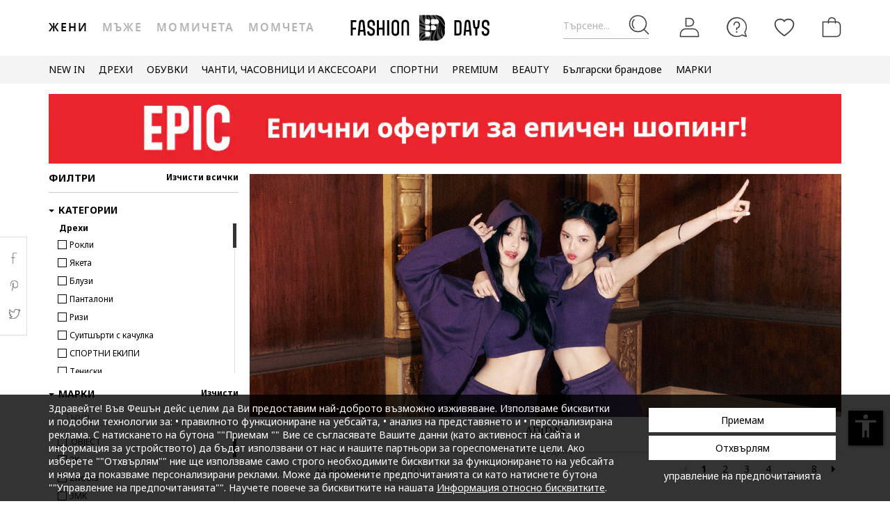

--- FILE ---
content_type: text/html; charset=utf-8
request_url: https://www.google.com/recaptcha/api2/anchor?ar=1&k=6Lcw5S4bAAAAAN0IfhAkS702bv9qRMlYErOajMD3&co=aHR0cHM6Ly93d3cuZmFzaGlvbmRheXMuYmc6NDQz&hl=en&v=PoyoqOPhxBO7pBk68S4YbpHZ&size=invisible&anchor-ms=20000&execute-ms=30000&cb=oort9hcpxjjn
body_size: 49432
content:
<!DOCTYPE HTML><html dir="ltr" lang="en"><head><meta http-equiv="Content-Type" content="text/html; charset=UTF-8">
<meta http-equiv="X-UA-Compatible" content="IE=edge">
<title>reCAPTCHA</title>
<style type="text/css">
/* cyrillic-ext */
@font-face {
  font-family: 'Roboto';
  font-style: normal;
  font-weight: 400;
  font-stretch: 100%;
  src: url(//fonts.gstatic.com/s/roboto/v48/KFO7CnqEu92Fr1ME7kSn66aGLdTylUAMa3GUBHMdazTgWw.woff2) format('woff2');
  unicode-range: U+0460-052F, U+1C80-1C8A, U+20B4, U+2DE0-2DFF, U+A640-A69F, U+FE2E-FE2F;
}
/* cyrillic */
@font-face {
  font-family: 'Roboto';
  font-style: normal;
  font-weight: 400;
  font-stretch: 100%;
  src: url(//fonts.gstatic.com/s/roboto/v48/KFO7CnqEu92Fr1ME7kSn66aGLdTylUAMa3iUBHMdazTgWw.woff2) format('woff2');
  unicode-range: U+0301, U+0400-045F, U+0490-0491, U+04B0-04B1, U+2116;
}
/* greek-ext */
@font-face {
  font-family: 'Roboto';
  font-style: normal;
  font-weight: 400;
  font-stretch: 100%;
  src: url(//fonts.gstatic.com/s/roboto/v48/KFO7CnqEu92Fr1ME7kSn66aGLdTylUAMa3CUBHMdazTgWw.woff2) format('woff2');
  unicode-range: U+1F00-1FFF;
}
/* greek */
@font-face {
  font-family: 'Roboto';
  font-style: normal;
  font-weight: 400;
  font-stretch: 100%;
  src: url(//fonts.gstatic.com/s/roboto/v48/KFO7CnqEu92Fr1ME7kSn66aGLdTylUAMa3-UBHMdazTgWw.woff2) format('woff2');
  unicode-range: U+0370-0377, U+037A-037F, U+0384-038A, U+038C, U+038E-03A1, U+03A3-03FF;
}
/* math */
@font-face {
  font-family: 'Roboto';
  font-style: normal;
  font-weight: 400;
  font-stretch: 100%;
  src: url(//fonts.gstatic.com/s/roboto/v48/KFO7CnqEu92Fr1ME7kSn66aGLdTylUAMawCUBHMdazTgWw.woff2) format('woff2');
  unicode-range: U+0302-0303, U+0305, U+0307-0308, U+0310, U+0312, U+0315, U+031A, U+0326-0327, U+032C, U+032F-0330, U+0332-0333, U+0338, U+033A, U+0346, U+034D, U+0391-03A1, U+03A3-03A9, U+03B1-03C9, U+03D1, U+03D5-03D6, U+03F0-03F1, U+03F4-03F5, U+2016-2017, U+2034-2038, U+203C, U+2040, U+2043, U+2047, U+2050, U+2057, U+205F, U+2070-2071, U+2074-208E, U+2090-209C, U+20D0-20DC, U+20E1, U+20E5-20EF, U+2100-2112, U+2114-2115, U+2117-2121, U+2123-214F, U+2190, U+2192, U+2194-21AE, U+21B0-21E5, U+21F1-21F2, U+21F4-2211, U+2213-2214, U+2216-22FF, U+2308-230B, U+2310, U+2319, U+231C-2321, U+2336-237A, U+237C, U+2395, U+239B-23B7, U+23D0, U+23DC-23E1, U+2474-2475, U+25AF, U+25B3, U+25B7, U+25BD, U+25C1, U+25CA, U+25CC, U+25FB, U+266D-266F, U+27C0-27FF, U+2900-2AFF, U+2B0E-2B11, U+2B30-2B4C, U+2BFE, U+3030, U+FF5B, U+FF5D, U+1D400-1D7FF, U+1EE00-1EEFF;
}
/* symbols */
@font-face {
  font-family: 'Roboto';
  font-style: normal;
  font-weight: 400;
  font-stretch: 100%;
  src: url(//fonts.gstatic.com/s/roboto/v48/KFO7CnqEu92Fr1ME7kSn66aGLdTylUAMaxKUBHMdazTgWw.woff2) format('woff2');
  unicode-range: U+0001-000C, U+000E-001F, U+007F-009F, U+20DD-20E0, U+20E2-20E4, U+2150-218F, U+2190, U+2192, U+2194-2199, U+21AF, U+21E6-21F0, U+21F3, U+2218-2219, U+2299, U+22C4-22C6, U+2300-243F, U+2440-244A, U+2460-24FF, U+25A0-27BF, U+2800-28FF, U+2921-2922, U+2981, U+29BF, U+29EB, U+2B00-2BFF, U+4DC0-4DFF, U+FFF9-FFFB, U+10140-1018E, U+10190-1019C, U+101A0, U+101D0-101FD, U+102E0-102FB, U+10E60-10E7E, U+1D2C0-1D2D3, U+1D2E0-1D37F, U+1F000-1F0FF, U+1F100-1F1AD, U+1F1E6-1F1FF, U+1F30D-1F30F, U+1F315, U+1F31C, U+1F31E, U+1F320-1F32C, U+1F336, U+1F378, U+1F37D, U+1F382, U+1F393-1F39F, U+1F3A7-1F3A8, U+1F3AC-1F3AF, U+1F3C2, U+1F3C4-1F3C6, U+1F3CA-1F3CE, U+1F3D4-1F3E0, U+1F3ED, U+1F3F1-1F3F3, U+1F3F5-1F3F7, U+1F408, U+1F415, U+1F41F, U+1F426, U+1F43F, U+1F441-1F442, U+1F444, U+1F446-1F449, U+1F44C-1F44E, U+1F453, U+1F46A, U+1F47D, U+1F4A3, U+1F4B0, U+1F4B3, U+1F4B9, U+1F4BB, U+1F4BF, U+1F4C8-1F4CB, U+1F4D6, U+1F4DA, U+1F4DF, U+1F4E3-1F4E6, U+1F4EA-1F4ED, U+1F4F7, U+1F4F9-1F4FB, U+1F4FD-1F4FE, U+1F503, U+1F507-1F50B, U+1F50D, U+1F512-1F513, U+1F53E-1F54A, U+1F54F-1F5FA, U+1F610, U+1F650-1F67F, U+1F687, U+1F68D, U+1F691, U+1F694, U+1F698, U+1F6AD, U+1F6B2, U+1F6B9-1F6BA, U+1F6BC, U+1F6C6-1F6CF, U+1F6D3-1F6D7, U+1F6E0-1F6EA, U+1F6F0-1F6F3, U+1F6F7-1F6FC, U+1F700-1F7FF, U+1F800-1F80B, U+1F810-1F847, U+1F850-1F859, U+1F860-1F887, U+1F890-1F8AD, U+1F8B0-1F8BB, U+1F8C0-1F8C1, U+1F900-1F90B, U+1F93B, U+1F946, U+1F984, U+1F996, U+1F9E9, U+1FA00-1FA6F, U+1FA70-1FA7C, U+1FA80-1FA89, U+1FA8F-1FAC6, U+1FACE-1FADC, U+1FADF-1FAE9, U+1FAF0-1FAF8, U+1FB00-1FBFF;
}
/* vietnamese */
@font-face {
  font-family: 'Roboto';
  font-style: normal;
  font-weight: 400;
  font-stretch: 100%;
  src: url(//fonts.gstatic.com/s/roboto/v48/KFO7CnqEu92Fr1ME7kSn66aGLdTylUAMa3OUBHMdazTgWw.woff2) format('woff2');
  unicode-range: U+0102-0103, U+0110-0111, U+0128-0129, U+0168-0169, U+01A0-01A1, U+01AF-01B0, U+0300-0301, U+0303-0304, U+0308-0309, U+0323, U+0329, U+1EA0-1EF9, U+20AB;
}
/* latin-ext */
@font-face {
  font-family: 'Roboto';
  font-style: normal;
  font-weight: 400;
  font-stretch: 100%;
  src: url(//fonts.gstatic.com/s/roboto/v48/KFO7CnqEu92Fr1ME7kSn66aGLdTylUAMa3KUBHMdazTgWw.woff2) format('woff2');
  unicode-range: U+0100-02BA, U+02BD-02C5, U+02C7-02CC, U+02CE-02D7, U+02DD-02FF, U+0304, U+0308, U+0329, U+1D00-1DBF, U+1E00-1E9F, U+1EF2-1EFF, U+2020, U+20A0-20AB, U+20AD-20C0, U+2113, U+2C60-2C7F, U+A720-A7FF;
}
/* latin */
@font-face {
  font-family: 'Roboto';
  font-style: normal;
  font-weight: 400;
  font-stretch: 100%;
  src: url(//fonts.gstatic.com/s/roboto/v48/KFO7CnqEu92Fr1ME7kSn66aGLdTylUAMa3yUBHMdazQ.woff2) format('woff2');
  unicode-range: U+0000-00FF, U+0131, U+0152-0153, U+02BB-02BC, U+02C6, U+02DA, U+02DC, U+0304, U+0308, U+0329, U+2000-206F, U+20AC, U+2122, U+2191, U+2193, U+2212, U+2215, U+FEFF, U+FFFD;
}
/* cyrillic-ext */
@font-face {
  font-family: 'Roboto';
  font-style: normal;
  font-weight: 500;
  font-stretch: 100%;
  src: url(//fonts.gstatic.com/s/roboto/v48/KFO7CnqEu92Fr1ME7kSn66aGLdTylUAMa3GUBHMdazTgWw.woff2) format('woff2');
  unicode-range: U+0460-052F, U+1C80-1C8A, U+20B4, U+2DE0-2DFF, U+A640-A69F, U+FE2E-FE2F;
}
/* cyrillic */
@font-face {
  font-family: 'Roboto';
  font-style: normal;
  font-weight: 500;
  font-stretch: 100%;
  src: url(//fonts.gstatic.com/s/roboto/v48/KFO7CnqEu92Fr1ME7kSn66aGLdTylUAMa3iUBHMdazTgWw.woff2) format('woff2');
  unicode-range: U+0301, U+0400-045F, U+0490-0491, U+04B0-04B1, U+2116;
}
/* greek-ext */
@font-face {
  font-family: 'Roboto';
  font-style: normal;
  font-weight: 500;
  font-stretch: 100%;
  src: url(//fonts.gstatic.com/s/roboto/v48/KFO7CnqEu92Fr1ME7kSn66aGLdTylUAMa3CUBHMdazTgWw.woff2) format('woff2');
  unicode-range: U+1F00-1FFF;
}
/* greek */
@font-face {
  font-family: 'Roboto';
  font-style: normal;
  font-weight: 500;
  font-stretch: 100%;
  src: url(//fonts.gstatic.com/s/roboto/v48/KFO7CnqEu92Fr1ME7kSn66aGLdTylUAMa3-UBHMdazTgWw.woff2) format('woff2');
  unicode-range: U+0370-0377, U+037A-037F, U+0384-038A, U+038C, U+038E-03A1, U+03A3-03FF;
}
/* math */
@font-face {
  font-family: 'Roboto';
  font-style: normal;
  font-weight: 500;
  font-stretch: 100%;
  src: url(//fonts.gstatic.com/s/roboto/v48/KFO7CnqEu92Fr1ME7kSn66aGLdTylUAMawCUBHMdazTgWw.woff2) format('woff2');
  unicode-range: U+0302-0303, U+0305, U+0307-0308, U+0310, U+0312, U+0315, U+031A, U+0326-0327, U+032C, U+032F-0330, U+0332-0333, U+0338, U+033A, U+0346, U+034D, U+0391-03A1, U+03A3-03A9, U+03B1-03C9, U+03D1, U+03D5-03D6, U+03F0-03F1, U+03F4-03F5, U+2016-2017, U+2034-2038, U+203C, U+2040, U+2043, U+2047, U+2050, U+2057, U+205F, U+2070-2071, U+2074-208E, U+2090-209C, U+20D0-20DC, U+20E1, U+20E5-20EF, U+2100-2112, U+2114-2115, U+2117-2121, U+2123-214F, U+2190, U+2192, U+2194-21AE, U+21B0-21E5, U+21F1-21F2, U+21F4-2211, U+2213-2214, U+2216-22FF, U+2308-230B, U+2310, U+2319, U+231C-2321, U+2336-237A, U+237C, U+2395, U+239B-23B7, U+23D0, U+23DC-23E1, U+2474-2475, U+25AF, U+25B3, U+25B7, U+25BD, U+25C1, U+25CA, U+25CC, U+25FB, U+266D-266F, U+27C0-27FF, U+2900-2AFF, U+2B0E-2B11, U+2B30-2B4C, U+2BFE, U+3030, U+FF5B, U+FF5D, U+1D400-1D7FF, U+1EE00-1EEFF;
}
/* symbols */
@font-face {
  font-family: 'Roboto';
  font-style: normal;
  font-weight: 500;
  font-stretch: 100%;
  src: url(//fonts.gstatic.com/s/roboto/v48/KFO7CnqEu92Fr1ME7kSn66aGLdTylUAMaxKUBHMdazTgWw.woff2) format('woff2');
  unicode-range: U+0001-000C, U+000E-001F, U+007F-009F, U+20DD-20E0, U+20E2-20E4, U+2150-218F, U+2190, U+2192, U+2194-2199, U+21AF, U+21E6-21F0, U+21F3, U+2218-2219, U+2299, U+22C4-22C6, U+2300-243F, U+2440-244A, U+2460-24FF, U+25A0-27BF, U+2800-28FF, U+2921-2922, U+2981, U+29BF, U+29EB, U+2B00-2BFF, U+4DC0-4DFF, U+FFF9-FFFB, U+10140-1018E, U+10190-1019C, U+101A0, U+101D0-101FD, U+102E0-102FB, U+10E60-10E7E, U+1D2C0-1D2D3, U+1D2E0-1D37F, U+1F000-1F0FF, U+1F100-1F1AD, U+1F1E6-1F1FF, U+1F30D-1F30F, U+1F315, U+1F31C, U+1F31E, U+1F320-1F32C, U+1F336, U+1F378, U+1F37D, U+1F382, U+1F393-1F39F, U+1F3A7-1F3A8, U+1F3AC-1F3AF, U+1F3C2, U+1F3C4-1F3C6, U+1F3CA-1F3CE, U+1F3D4-1F3E0, U+1F3ED, U+1F3F1-1F3F3, U+1F3F5-1F3F7, U+1F408, U+1F415, U+1F41F, U+1F426, U+1F43F, U+1F441-1F442, U+1F444, U+1F446-1F449, U+1F44C-1F44E, U+1F453, U+1F46A, U+1F47D, U+1F4A3, U+1F4B0, U+1F4B3, U+1F4B9, U+1F4BB, U+1F4BF, U+1F4C8-1F4CB, U+1F4D6, U+1F4DA, U+1F4DF, U+1F4E3-1F4E6, U+1F4EA-1F4ED, U+1F4F7, U+1F4F9-1F4FB, U+1F4FD-1F4FE, U+1F503, U+1F507-1F50B, U+1F50D, U+1F512-1F513, U+1F53E-1F54A, U+1F54F-1F5FA, U+1F610, U+1F650-1F67F, U+1F687, U+1F68D, U+1F691, U+1F694, U+1F698, U+1F6AD, U+1F6B2, U+1F6B9-1F6BA, U+1F6BC, U+1F6C6-1F6CF, U+1F6D3-1F6D7, U+1F6E0-1F6EA, U+1F6F0-1F6F3, U+1F6F7-1F6FC, U+1F700-1F7FF, U+1F800-1F80B, U+1F810-1F847, U+1F850-1F859, U+1F860-1F887, U+1F890-1F8AD, U+1F8B0-1F8BB, U+1F8C0-1F8C1, U+1F900-1F90B, U+1F93B, U+1F946, U+1F984, U+1F996, U+1F9E9, U+1FA00-1FA6F, U+1FA70-1FA7C, U+1FA80-1FA89, U+1FA8F-1FAC6, U+1FACE-1FADC, U+1FADF-1FAE9, U+1FAF0-1FAF8, U+1FB00-1FBFF;
}
/* vietnamese */
@font-face {
  font-family: 'Roboto';
  font-style: normal;
  font-weight: 500;
  font-stretch: 100%;
  src: url(//fonts.gstatic.com/s/roboto/v48/KFO7CnqEu92Fr1ME7kSn66aGLdTylUAMa3OUBHMdazTgWw.woff2) format('woff2');
  unicode-range: U+0102-0103, U+0110-0111, U+0128-0129, U+0168-0169, U+01A0-01A1, U+01AF-01B0, U+0300-0301, U+0303-0304, U+0308-0309, U+0323, U+0329, U+1EA0-1EF9, U+20AB;
}
/* latin-ext */
@font-face {
  font-family: 'Roboto';
  font-style: normal;
  font-weight: 500;
  font-stretch: 100%;
  src: url(//fonts.gstatic.com/s/roboto/v48/KFO7CnqEu92Fr1ME7kSn66aGLdTylUAMa3KUBHMdazTgWw.woff2) format('woff2');
  unicode-range: U+0100-02BA, U+02BD-02C5, U+02C7-02CC, U+02CE-02D7, U+02DD-02FF, U+0304, U+0308, U+0329, U+1D00-1DBF, U+1E00-1E9F, U+1EF2-1EFF, U+2020, U+20A0-20AB, U+20AD-20C0, U+2113, U+2C60-2C7F, U+A720-A7FF;
}
/* latin */
@font-face {
  font-family: 'Roboto';
  font-style: normal;
  font-weight: 500;
  font-stretch: 100%;
  src: url(//fonts.gstatic.com/s/roboto/v48/KFO7CnqEu92Fr1ME7kSn66aGLdTylUAMa3yUBHMdazQ.woff2) format('woff2');
  unicode-range: U+0000-00FF, U+0131, U+0152-0153, U+02BB-02BC, U+02C6, U+02DA, U+02DC, U+0304, U+0308, U+0329, U+2000-206F, U+20AC, U+2122, U+2191, U+2193, U+2212, U+2215, U+FEFF, U+FFFD;
}
/* cyrillic-ext */
@font-face {
  font-family: 'Roboto';
  font-style: normal;
  font-weight: 900;
  font-stretch: 100%;
  src: url(//fonts.gstatic.com/s/roboto/v48/KFO7CnqEu92Fr1ME7kSn66aGLdTylUAMa3GUBHMdazTgWw.woff2) format('woff2');
  unicode-range: U+0460-052F, U+1C80-1C8A, U+20B4, U+2DE0-2DFF, U+A640-A69F, U+FE2E-FE2F;
}
/* cyrillic */
@font-face {
  font-family: 'Roboto';
  font-style: normal;
  font-weight: 900;
  font-stretch: 100%;
  src: url(//fonts.gstatic.com/s/roboto/v48/KFO7CnqEu92Fr1ME7kSn66aGLdTylUAMa3iUBHMdazTgWw.woff2) format('woff2');
  unicode-range: U+0301, U+0400-045F, U+0490-0491, U+04B0-04B1, U+2116;
}
/* greek-ext */
@font-face {
  font-family: 'Roboto';
  font-style: normal;
  font-weight: 900;
  font-stretch: 100%;
  src: url(//fonts.gstatic.com/s/roboto/v48/KFO7CnqEu92Fr1ME7kSn66aGLdTylUAMa3CUBHMdazTgWw.woff2) format('woff2');
  unicode-range: U+1F00-1FFF;
}
/* greek */
@font-face {
  font-family: 'Roboto';
  font-style: normal;
  font-weight: 900;
  font-stretch: 100%;
  src: url(//fonts.gstatic.com/s/roboto/v48/KFO7CnqEu92Fr1ME7kSn66aGLdTylUAMa3-UBHMdazTgWw.woff2) format('woff2');
  unicode-range: U+0370-0377, U+037A-037F, U+0384-038A, U+038C, U+038E-03A1, U+03A3-03FF;
}
/* math */
@font-face {
  font-family: 'Roboto';
  font-style: normal;
  font-weight: 900;
  font-stretch: 100%;
  src: url(//fonts.gstatic.com/s/roboto/v48/KFO7CnqEu92Fr1ME7kSn66aGLdTylUAMawCUBHMdazTgWw.woff2) format('woff2');
  unicode-range: U+0302-0303, U+0305, U+0307-0308, U+0310, U+0312, U+0315, U+031A, U+0326-0327, U+032C, U+032F-0330, U+0332-0333, U+0338, U+033A, U+0346, U+034D, U+0391-03A1, U+03A3-03A9, U+03B1-03C9, U+03D1, U+03D5-03D6, U+03F0-03F1, U+03F4-03F5, U+2016-2017, U+2034-2038, U+203C, U+2040, U+2043, U+2047, U+2050, U+2057, U+205F, U+2070-2071, U+2074-208E, U+2090-209C, U+20D0-20DC, U+20E1, U+20E5-20EF, U+2100-2112, U+2114-2115, U+2117-2121, U+2123-214F, U+2190, U+2192, U+2194-21AE, U+21B0-21E5, U+21F1-21F2, U+21F4-2211, U+2213-2214, U+2216-22FF, U+2308-230B, U+2310, U+2319, U+231C-2321, U+2336-237A, U+237C, U+2395, U+239B-23B7, U+23D0, U+23DC-23E1, U+2474-2475, U+25AF, U+25B3, U+25B7, U+25BD, U+25C1, U+25CA, U+25CC, U+25FB, U+266D-266F, U+27C0-27FF, U+2900-2AFF, U+2B0E-2B11, U+2B30-2B4C, U+2BFE, U+3030, U+FF5B, U+FF5D, U+1D400-1D7FF, U+1EE00-1EEFF;
}
/* symbols */
@font-face {
  font-family: 'Roboto';
  font-style: normal;
  font-weight: 900;
  font-stretch: 100%;
  src: url(//fonts.gstatic.com/s/roboto/v48/KFO7CnqEu92Fr1ME7kSn66aGLdTylUAMaxKUBHMdazTgWw.woff2) format('woff2');
  unicode-range: U+0001-000C, U+000E-001F, U+007F-009F, U+20DD-20E0, U+20E2-20E4, U+2150-218F, U+2190, U+2192, U+2194-2199, U+21AF, U+21E6-21F0, U+21F3, U+2218-2219, U+2299, U+22C4-22C6, U+2300-243F, U+2440-244A, U+2460-24FF, U+25A0-27BF, U+2800-28FF, U+2921-2922, U+2981, U+29BF, U+29EB, U+2B00-2BFF, U+4DC0-4DFF, U+FFF9-FFFB, U+10140-1018E, U+10190-1019C, U+101A0, U+101D0-101FD, U+102E0-102FB, U+10E60-10E7E, U+1D2C0-1D2D3, U+1D2E0-1D37F, U+1F000-1F0FF, U+1F100-1F1AD, U+1F1E6-1F1FF, U+1F30D-1F30F, U+1F315, U+1F31C, U+1F31E, U+1F320-1F32C, U+1F336, U+1F378, U+1F37D, U+1F382, U+1F393-1F39F, U+1F3A7-1F3A8, U+1F3AC-1F3AF, U+1F3C2, U+1F3C4-1F3C6, U+1F3CA-1F3CE, U+1F3D4-1F3E0, U+1F3ED, U+1F3F1-1F3F3, U+1F3F5-1F3F7, U+1F408, U+1F415, U+1F41F, U+1F426, U+1F43F, U+1F441-1F442, U+1F444, U+1F446-1F449, U+1F44C-1F44E, U+1F453, U+1F46A, U+1F47D, U+1F4A3, U+1F4B0, U+1F4B3, U+1F4B9, U+1F4BB, U+1F4BF, U+1F4C8-1F4CB, U+1F4D6, U+1F4DA, U+1F4DF, U+1F4E3-1F4E6, U+1F4EA-1F4ED, U+1F4F7, U+1F4F9-1F4FB, U+1F4FD-1F4FE, U+1F503, U+1F507-1F50B, U+1F50D, U+1F512-1F513, U+1F53E-1F54A, U+1F54F-1F5FA, U+1F610, U+1F650-1F67F, U+1F687, U+1F68D, U+1F691, U+1F694, U+1F698, U+1F6AD, U+1F6B2, U+1F6B9-1F6BA, U+1F6BC, U+1F6C6-1F6CF, U+1F6D3-1F6D7, U+1F6E0-1F6EA, U+1F6F0-1F6F3, U+1F6F7-1F6FC, U+1F700-1F7FF, U+1F800-1F80B, U+1F810-1F847, U+1F850-1F859, U+1F860-1F887, U+1F890-1F8AD, U+1F8B0-1F8BB, U+1F8C0-1F8C1, U+1F900-1F90B, U+1F93B, U+1F946, U+1F984, U+1F996, U+1F9E9, U+1FA00-1FA6F, U+1FA70-1FA7C, U+1FA80-1FA89, U+1FA8F-1FAC6, U+1FACE-1FADC, U+1FADF-1FAE9, U+1FAF0-1FAF8, U+1FB00-1FBFF;
}
/* vietnamese */
@font-face {
  font-family: 'Roboto';
  font-style: normal;
  font-weight: 900;
  font-stretch: 100%;
  src: url(//fonts.gstatic.com/s/roboto/v48/KFO7CnqEu92Fr1ME7kSn66aGLdTylUAMa3OUBHMdazTgWw.woff2) format('woff2');
  unicode-range: U+0102-0103, U+0110-0111, U+0128-0129, U+0168-0169, U+01A0-01A1, U+01AF-01B0, U+0300-0301, U+0303-0304, U+0308-0309, U+0323, U+0329, U+1EA0-1EF9, U+20AB;
}
/* latin-ext */
@font-face {
  font-family: 'Roboto';
  font-style: normal;
  font-weight: 900;
  font-stretch: 100%;
  src: url(//fonts.gstatic.com/s/roboto/v48/KFO7CnqEu92Fr1ME7kSn66aGLdTylUAMa3KUBHMdazTgWw.woff2) format('woff2');
  unicode-range: U+0100-02BA, U+02BD-02C5, U+02C7-02CC, U+02CE-02D7, U+02DD-02FF, U+0304, U+0308, U+0329, U+1D00-1DBF, U+1E00-1E9F, U+1EF2-1EFF, U+2020, U+20A0-20AB, U+20AD-20C0, U+2113, U+2C60-2C7F, U+A720-A7FF;
}
/* latin */
@font-face {
  font-family: 'Roboto';
  font-style: normal;
  font-weight: 900;
  font-stretch: 100%;
  src: url(//fonts.gstatic.com/s/roboto/v48/KFO7CnqEu92Fr1ME7kSn66aGLdTylUAMa3yUBHMdazQ.woff2) format('woff2');
  unicode-range: U+0000-00FF, U+0131, U+0152-0153, U+02BB-02BC, U+02C6, U+02DA, U+02DC, U+0304, U+0308, U+0329, U+2000-206F, U+20AC, U+2122, U+2191, U+2193, U+2212, U+2215, U+FEFF, U+FFFD;
}

</style>
<link rel="stylesheet" type="text/css" href="https://www.gstatic.com/recaptcha/releases/PoyoqOPhxBO7pBk68S4YbpHZ/styles__ltr.css">
<script nonce="Y48ho1gjSAkUiGdXU9LOlQ" type="text/javascript">window['__recaptcha_api'] = 'https://www.google.com/recaptcha/api2/';</script>
<script type="text/javascript" src="https://www.gstatic.com/recaptcha/releases/PoyoqOPhxBO7pBk68S4YbpHZ/recaptcha__en.js" nonce="Y48ho1gjSAkUiGdXU9LOlQ">
      
    </script></head>
<body><div id="rc-anchor-alert" class="rc-anchor-alert"></div>
<input type="hidden" id="recaptcha-token" value="[base64]">
<script type="text/javascript" nonce="Y48ho1gjSAkUiGdXU9LOlQ">
      recaptcha.anchor.Main.init("[\x22ainput\x22,[\x22bgdata\x22,\x22\x22,\[base64]/[base64]/bmV3IFpbdF0obVswXSk6Sz09Mj9uZXcgWlt0XShtWzBdLG1bMV0pOks9PTM/bmV3IFpbdF0obVswXSxtWzFdLG1bMl0pOks9PTQ/[base64]/[base64]/[base64]/[base64]/[base64]/[base64]/[base64]/[base64]/[base64]/[base64]/[base64]/[base64]/[base64]/[base64]\\u003d\\u003d\x22,\[base64]\\u003d\\u003d\x22,\x22w6nChsKAI07DpRJrWgPCpADDocKPwrXCuiPCisKfw6fCjEXCkDLDp1EzT8OQLn0wP1PDki9VcW4Mwr/[base64]/DrTZ3H8K4KBrCmQXDvsOVw4rCoxocZ1TChErDiMO5BsKIw6LDoirCqHTChghVw5DCq8K8cUbCmzMGSQ3DiMOXVsK1BlLDoyHDmsKgZ8KwFsOVw6jDrlURw6bDtsK5Ijkkw5DDggzDpmVewoNXwqLDslVuMw/CpijCkjMONHLDrDXDklvCjRPDhAU1MxhLFlTDiQ8LEXo2w59ydcOJalcZT3vDiV1two5vQ8OwRcOqQXhRQ8OewpDClnBweMKmeMOLYcO2w7cnw61pw7bCnHYiwqN7woPDsTHCvMOCNW7CtQ04w6DCgMORw7tVw6p1w4t0DsKqwrV/w7bDh1rDv0w3WCVpwrrCgMKOeMO6WsORVsOcw5zCk2zConzCusK3clckQFvDi09sOMKlFQBAIcKtCcKiTksZEC4UT8K1w7M2w594w6/DqcKsMMOPwpkAw4rDn2Flw7VLa8Kiwq40ZX89w4kcV8Oow4hnIsKHwoXDocOVw7M4wosswotaZXgUC8OtwrU2OMKqwoHDr8KIw5xBLsKtLQsFwqotXMK3w4zDvDAhwprDvnwDwo0IwqzDuMOdwpTCsMKiw4/DvEhgwovChCIlGyDChMKkw7s+DE15DXfChTrCkHJxwrJAwqbDn1gZwoTCoxfDkmXChsKbSBjDtVjDqQsxTxXCssKgc0xUw7HDhlTDmhvDmUN3w5fDrMOwwrHDkAlpw7UjccOYN8Ojw6fCrMO2X8KtScOXwoPDl8K/NcOqEsOgG8Oiwr7CrMKLw402wo3Dpy8ew4p+wrAWw547wp7DvSzDuhHDs8OawqrCkFEFwrDDqMOdAXBvwrPDqXrChxPDjXvDvFNOwpMGw5Y9w60hGh52FVtCPsO+DsOnwpkGw7rCvUxjIxE/w5fCj8OEKsOXf08awqjDjcKdw4PDlsOQwr80w6zDrMO9OcK0w6vCgsO+Zig0w5rChE/[base64]/CvMKewqIiw5FFKMKUXErCpsKcw7kcwpDCvVDCmlZhw4XDt0dFRcKgw6nCtW9lwqE9BsKyw6lVKgVkewRzXsKWSFMTfsOQwrAEVEV5w5gKwq7Dv8KSb8OCw7jDny/DrsKzKsKPwoQ5S8Klw6Frwpk/S8OefcOoTHDCqFDDv3PCqMK4ZcO/wo1eVMKaw400ccOXL8ORaAzDqMOuOW/CnyXDp8K1UijCizsuwooXwrrCm8OkDTTDi8OTw65Ww4DCs0vDojbDnMKsDxw+YMOpTMOqw7zCosK5asOcQgA4KQ0qwoDCl2fCuMOjwpLCm8OZE8KEGQfCrEZPworCjcO3wp/DnsKCMBzCp3QawrrCksKfw4hYXR3CpCoQw5RTwpPDiQx9FsOjRj3Dm8Kxwp1NbwNcRcK7wqgnw6nDksOtwrcxwrXDlik/wrpJMcKobMO9wqN4w57Dq8OTwq3CulBuH1zDjmB7L8Okw5nDo3kbCMOjEcOsw7nCgXh6OgTDkcKjAifCgmB9LMOCw4DDpMKQdRDDjm3Cg8K6CsOyGHnDo8OELcOlwpfDvRQVwpHCoMOHfcKRYcORw7/CiCtWGR7DkwDCok12w6skw7bCucKuN8KEZsKfw58QJGlVwpLCqsK8w53CrcOrwrIvORtEGMOMKMO1w6BMXg45wolfw6LCjMOiw55twq7DliY9wrfCv1hIw7nDocO3WmPClcOJw4FowqDDh2/[base64]/DkcKCw6Y5SCFawr3DviXCtcK5WAVJBk7CiTvDtAMPTXlaw5vDkUFwcMKoRsKZGTfCpsO6w4/DixbDnsOVCmXDpMKswo91w5goTQNUbhHDusOdBcO8XENrPMOWw4lrwrzDmgLDj309wrjChcO9K8OhKlXDogVZw41xwpLDjMKjQ2zCn1dBE8OnwpbDvMOzU8OQw4LCgm/DgTk5d8K6QQ99ecKQW8KHwrwuw7kWwrXChcKJw7LCvnYaw7/CsHlJccOLwoYVHMKkEmAjbMOZw7bDscOGw6vCuWLCrsK4wq/DqX7DjnfDljPDusKYCFHDrRrCgS/DmzlZwp9dwqNRwpLDrxMXwoLCv1Nsw5nDkDzCtmPCpzHDgcKaw68Vw6jDgMKYPCrCjEzChwd4BFDDtsO/wp3CmsOGNcKow5sAwoLDphAnw7vCulFgTsKjw6/CvcKOFsKwwp02wq/[base64]/DgsODbcOLwqtrwrnDp8KPwrcAQVrCtcKwfcKpHMO7RnlRw51WdW0Xwp/[base64]/bcKOw4jCnMKbw6rCiEYkUA8jVwlxOGt+w6DDsTwsK8KJwo8Pw7/[base64]/CuhZlw7nDq8KDw6bCll84XcOxfTU2cQA2w7wudm5cRcOzw7FjFU1KX2LDsMKlwq3Cp8Klw6p7ezV+woDCjhTCkxXDnsOmwrE5C8OzDHVdw6F7PcKIw5l+GMOkw5sWwpTDpk7CvsObFsOAe8KKAcOIVcKeQ8OawpwNBSrDp3TDqEIiwrZzwpExDAkxHsK/[base64]/DvsKdwoBpwpHDh8K8JhDCjXbCvTQjH8KNwro0wonDrQ4laiBsBl4/w542HEgPKsOFPQoUAnPDl8KocMOWw4XDssOhw7XDllJ9FMOVwofCgENsBcO4w6VbCUzChj9ARBtpwqrDhsOrw5TDl1bDpnBFJsK6A0kKwqPCsEJbwp/Cp0LCtlAzw4zChCJOGBjCpz01w7jDoTnCocK2wrt/WMK+wo4ZLRvCv2HDq0V3cMKCwoo3AMOsJFJLKxJrUQ3CskofZcO0EsKqwo0RIngRwq0XwqTCgFNaI8Old8KnXDDDsi9UWcOEw5XCncOoH8OWw5Fdw7/DriASOFQxTcKKPVLDpsOBw5QHCcKgwqQzOU49w4XCo8OWwonDmcK9OsKtw6sCV8KGwoLDgjvCoMKdFcKvw64tw7vDpjkrYzbCvcKDUmZNBMOSKDtLWjLDgx/DjcO5w7bDqBYwMD47HSbCksOPYsKdYyoZwroiAMO7w79LGsOEBMKzw4QZKyR9wo7CgcKfYTHDiMOFw6Buw6fCpMKswrnDnBvDsMO/wrAYOsKzRFnCtcOjw7/[base64]/DtcOtw7rCgSHClMKbwphUbhPDmcKXQcKyPsKIfiBiPDtsDSfCpcKew5vClxPDqsOywpxjX8OrwqdHCsOqYMOtGMOGCkPDjh/DqsKVNGPDm8KtGXsIVMKlGDdLUMOVFBLDpsKfw6U7w7/CpcKRwrMRwrICwo3CuVnDo1rDtcKmGMKBVhnCjMOPVHXCusOqdcObw5JmwqB/[base64]/CnMKBwoTCisKiR8K6PnDDtFHDkB4rIcOEc8KkVx8pw5/[base64]/[base64]/DrMOEwoQywo7DpRTDryHDmF4vacOgOBjCnw7DlALClMO3w6Q2wrjCn8OOazjDrzoewqZMTMOGDEjDvDh4Tm7DmcKMcE8awoVHw4lxwoc5wpE6WMKjV8OJwps3w5c8JcKuL8OAwqsrw6/DoE9fwoZKwqrDl8K8wqDCrTZrw4LCgcOYLcKQw4/Cu8ONw6QQEzY/JMOkUMKlBhYOw442NcOvwovDkzZpAQ/Ct8O7wrZdOsOnIEXDjcOJIk5kw69Gw7jClxfCuFNFVRzCo8KRdsKfw58bNy8lOl19JcOwwroINMOCbsK3f2MZw6vCisKKw7U1HjzDrRrCg8KGayZZT8OtSiHCvCbDr1laEmMZwqjDtMK/wqnCjSDCp8OJwp91JcKvwqfDiWTCtMKIMsKcw7spRcKFwpfDgg3DsxzCpMOvwpXCoz/CscKrGMOOwrTCukELRcKEwodiMcOxeAg3SMKMw7oDwoRow5vDqVACwoHDvHZKaH89AcKvA3c/KFvDsXIKVlVwKy9BaGfChivDuVfDmm3CicK/NgHDqSLDq1Afw4zDmww1wpo1wp/Dg3bDqlpmWlDDu04lwqLDv0nDhcOyXmbDhkpIwrFyLF7Cp8Kxw7Jbw5zCogo1IC4/[base64]/Cv3/[base64]/CjBDCucKwwpTCg8Koa3rCq8Kdw7Y7w4ICw5N/w5sBw5DDn0jClcKqw6fDnsK/w67DkMOYw6dDwrvDlT/DsFQWw5fDjQDChMOUJhFZSC/DnFvDoFgXGlFhwpnCg8Kpwq/[base64]/DvsKfDHN2cMOJw6ZrKl8FwoJzORLCt1RxZMOCwocDwpB3AcOaUsKdUQczw7jCkSBuDwQRRMOiwroCf8KLw7PCiV44wrjDksOww5MTw4lhwpXCjMKLwpvCiMOBM2/DucK3w5pvwpViwoV6woQJZ8KxS8Oiw58Xw4hDIyDCmHzCnMO/FcO2ZSgVwrBPS8KpaSrCoxwDesOnD8Ove8KxZ8Oew67Dn8Opw4/ChMKADMOdIsOKw6DCpXwewrHCjGjDiMOoRXHDkkUdOcO/WcKawpfCjAM3TcK3BcOVwoBPYMOycCEsQQzDkQcFwr7DgsKlw6ROwq8zHFhNKD/DhU7DncKdw4sZQ0xzwpLDoR/DjUFFYRMaLsOowpN0UCF0GsKdw7LDjsOaCMK/w5V2Q2dYJ8Kuw54JMsOiw7DDtMKJXMKxKC8jwq7DlEPClcK4eQHDscKbbHQHw5zDu0fCvFnDo3U6wqdNwqVZwrJlwpDDuQLDuCzCklNTw5pkwrgMw6TDqMKuwoXCg8OQH1HDo8OeYRA5w7ZLwrpAwpMSw4kxLmN6w4/Di8KTw6TCk8KcwpI5elEsw5BTZUnCvcOGwq7ClcKuwokrw7AmCW9wKHcuVmZWwp1Vwq3CvMKMw5bClwvDmsKtw6TDmmQ8w49tw5V2w5zDmCLDicKNw6rCpsOewrjCvxgZe8KlU8KCw7JWesK/[base64]/fsODwqXCml4MSMK2N8OGScKAwrQ0w47Cr0HCvSV4wqdScELDn3IKRljCj8KDw7sgw5cGEsO9YMKqw43CnsKMKVnCu8OKdMO2Ai4+EMOvRyBjI8OXw6YJwoTDpRrDgULDrC5tOVc+NsKJwpDDr8OhZF7DusKoH8O8F8O5wpHDuT0BVAUBwr/DhMOFwo9sw6DDnF3Dri3DlGRBwp3Cj1HCgAPDn0QFw4AHJXRuwp/DhTDCusOAw53CuDfDm8OJD8OcOMKRw6U5Ulcqw4x2wr8cThXDu2vCrnDDni7ClTHCoMKpD8OJw7Emw5TDulnDkMKwwp1Two/DvMO4E3oMJMOcLcKcwrtSwqANw7Y4LlfDqxTDjMOQdBzCvMOyQVFTwr9PYMKtw6ILwo9mPmRNw4jDvz7DpjzDocO5OsOHH0TDiTZFSsKYwr/DpcO9wqnDmxBoP1rDh2XCksO8w4nDiSbCrWHCr8KBR2bDqW3DkVXCiRTDiWbDgMK6wqgERsKuYFXCkmlsKhHCrsKuw68owp0DbcOowo9SwoHDucOAwpEcwq7CkcKTw57CsWbDhzAqwovDoBbCmSs0cFxrUHAOwp15W8ODwrFrw5Jiwp/DthHDiHBMGRBhw5/[base64]/ClMOZwpLChFhENRAqElrDokvDiMKHwp55w5VFUMKgwoPCocKDw6cIw6AEw6M/[base64]/[base64]/[base64]/[base64]/CpsOdL8Oswp3CtQwfwobCv8K+NC1YcMOqJno9bsOYeUXDtcKWw4fDlFRVKTIrw4bCpsOhw7duwpXDolLCqSRDw5HCuC9gwrILCBUublnCr8KJw5LCo8Kew6wqAAHDsSRcwr0/AMKXR8KhwovCnCgJbxzCv3vDr1E1w681wrPDpgAlL2VpaMKCw5BswpN+wrQQwqfDny7Dv1bCn8K+wqDDpxQ6acKMwrLDlhYmTMOAw4HDqMKnwq/DonnCmVJUTsOHDMKoO8K4w6jDn8KaByZ3wrTCh8O6eX0rbcKcI3TDvWYSwrdhc05kUMOHb0/Dox3CicOiKsO9B1bClV0zYsKDU8KNwoLDq2M2TMKTwozDtsKvwr3DlGZqw7RhbMOQw5AAXW/Dm0MOEWhrwp0/wo4tOsOnDj4FT8KsQlrDl287YcKHw6Ipw7nCkcOIaMKJw6jDgcKywqhnQTvCuMK/wp/Cp2LCp0AHwpY0wrdvw7/CkSrCq8OnFcK2w60HNMKWa8Kmwpk4GMOSw6tgw7HDkMO4w4vCvzbCqQBha8Oaw4wCOwzCuMKOEsKWfMOqTXU1ClLDscOSUCMjTsO/ZMOswplfHXzDjHszBhhiwoB7w4xlWMK1UcOtw6nDsA/CplhrfFTDvxjDhMKdXsKDWxlAwpYrRmfCvEVgwokTw5bDp8KtF33Ck0rDicKpY8K+ScOEw4kZWMOqJ8KDM2PDtDJHAcO6wonDlw4Sw5TDp8OqJ8OrW8KCAywBw7FMw7Asw48uCBYvamXChizCkcOKDAwaw5zDr8OYwq/Cm09xw44uwpHDmBLDnx8jwofCp8OLVsOnJ8O0w6NrDMKUwpAdwqXCnMKRbQY7JcO0LsK6w5bDj2dkw6kYwpzCikXDknpQUsKRw54xw58sAVPDpcOOUFjDkCRSasKhA3/DuF7CkXXDlydnFsKnFMKAw5vDtsOnw4PDjcKIbMKaw7PDlmHDrH3DhQVfwrhrw6Q8wotOD8Khw6PDtcOFJsKYwqTCtC7DocKOWsKaworCr8Kow6XDmcKCw6BQw40xw6VCGSHCnBDCh28xfMOWYsK4cMKJw5/Dtjx+w5hraDfCjzoDwpQtAizCm8K3wrrDmcODwonDv0kew6HCv8OAW8Orw4FTwrcUCcOlwossHMKMw5/Dr2DCkcOJw4jCnCVpNcKJwqATNzLDncOOPGjDnMO7JndJbRzDt1vCnkpKw4JYRMKPdsKcw5vCi8OzXHvDgMOnw5bDnsKvw5R3w7N1QcKQwqzCtsK2w6rDvRPCnsKtJFN1bn/DvsOZwqZmKRYPwqvDkER4YcKMwrMMSsKqHRTDoynDlTvDhVMsVDvDg8OZw6NpE8OyT2zCvcKBO0t8wqjDp8KYwoPDikzDhVR2wpwzMcKQZ8O8VSpNwpjCi1PCm8O5Cm3DgFVhwpPDosKIwowACsOYV2nChsK8Zm/Cr0tTWMO7BcODwozDgcKVa8KOK8OrU3p3wo/[base64]/w6ofZ8Oxw40QwoQRwq/CnMKyw4jCv1PCksKyR8ODKnx6dlp8RMOVYsO4w5VEw4XDhMKLwrDCs8Knw5bCnylyUg4nPyhIJRhgw57ChMK+DsOfdjHCuGDClcO0wpbDsBbDkcKawqNTUzDDqA5fwo9xBMOSw74BwpNFD1TDqsO1FcO3w6RjbClbw6LCtsOPFhLDmMKnw5rDpU/DjsKCKkcEwq1Kw48+RsOqwqhIUnLCgBhew5ICQMOaWnTCvg3CmzTCinpbDMKsacKof8OtLMOsa8OCw69XKWlGMD3CpcO4eTXDo8K7w6TDsAnCoMOrw69kQl7Dh0bCgHxAwqcffMK3Y8O1wp5lUm8YQsOTwr8kBsKyaTPDgCnDqDkJEHUQSMK/wqlSUsKfwpxDwp5Fw7vCjFNXwox7HBjDk8OBUMOLHi7DvRVXJFLDtHHCrMOjSsKTGzwJV1PDkcO5woHDhTnChDQfwoPCvAfCvMK/w7HDucO+HcOEw4jDhMKPYCsyFMKdw5LCpENfw5PDjGfDr8O7DGPDsl9veWVyw6vChU3CtsKVwrXDuEcowqAJw5VxwqkeVGPDggzDjcKww7/DqMKiWMKEHzpiamvDncKtTkrDp11Sw5jCtVZMwosHI2Q7VnRyw6PCosKsLFEFwq7CjGR0w70PwoLClsOgdTXDicKYwrbCpVXDvhdzw7LClMKMKsKDwqHCtMORw4x6wrteJcOpCMKBIcOtwqXCmsKxw53CmFTDoRbDkMOyCsKcw7vCsMKZcsK/wr9hZgzCnhnDpjNLwrvCkkp7wpjDiMKXKcOOV8KJKzvDr2/CnsOFPsOFwolXw7rCkcKQwrDDhz4aPcKdJXLCgFzCkXPCmETDp3UrwoceBMK/[base64]/CrXNSwrjDscKWw44fOMOzw4BXwpRTwqo0SCzCvsKUwr5yK8KIwo4pW8Klwrx4wpLClSJ5MMKlwonCiMOPw7hzwrLDrzTDu1U5OTsXXkXDpsKGw5JtclsEw6TDiMOFw7TCrF/DmsOeUiliw6rDtjxyA8KuwonCpsONU8KoWsOYworDoAx6DXDClkTDscOuw6XDnFvCn8KSJgHCj8Odw6MsQ1/Cq0XDkVPDpATCqQA6w4/DrDlCRD9GQMKhREcGcyrDjcORHk5VYsO/[base64]/w4ZPIkPChMKFTj1vw5IfCkHDinDCicKhHsK1XcO2ScKyw6vCpRXDtFPCpsKvw6Rdw54kO8K4wpXCmQ/Dm07Cp17Dv1PDoDXCnVrDtggDZQTDiAgEcRRzPcKNWzLDh8O9wqPDocKBwoJ5wocCwq/[base64]/CnSTDh8OlwpgAwqJTWsKlLMK1ScO2TMOxwpzDrcO9w73CmWEUw5khcH55URE/[base64]/Cr1M0wqJ9PjbCl8KOw5XDqFQPASJlwoBUwrx0wqk0P2XDlnXCoHszwqh/w4Qmw4x8w7bDll7DtMKXwpfDhMKDdzgCw7HDnTPDtMKMwqXCkDbCvXsjV35Ww67DsgvDkh9cNMOuU8Ksw7ESFsOow4jCvsKfFcOoDV5YGRgmZ8Kkd8K/woImBm3CgMKpwoE0Kn9Zw643DAjCjnTCiixkw6vChcKuNCDDlhAnYMO+O8OKw5zDiClnw49Tw6DCnhV9BsO5wozCgsKLwpLDocKkwqghPMK3wrUcwqXDlSpVWUMsGcKPwpnDrMKSwobCnMOqCHAAIERECcK/wqRIw6hxwpDDvsOTwofCoE5twoF4wpnDisKbw73CjcKaFyo/wo0kDhQ4wpPDvhlnwpYMwoLDkcK1w6RIOikpaMOmw6l8wrYPDRF1YMOWw54PfXEQWQ3CjkLDkF0lw63ChUjCu8OZJ39hbcK6wrnDgxzCugo9UxvDksOJwqoWwr1nOMK4w57DtMKcwq/Dp8OlwoTCqcK4AsOuwpTCnhDCk8KKwrkCR8KpJEtvwqzCi8Oqw57ChQbDoFJQw7/CpHwWw6EAw4rCksOmOSXCjcOHwph6wpTCmC8hfRHCiE/DqMK0w6nCh8K8FMKow5h+BcOew47CgsOxSDfDjFPCrk5vw4jDrgjDpMO6NyhPP3LCrsOnWsO4WifCmTLChMOWwoUtwovCvA3DtE5Vw7DCpEXCvS/DnMOrY8KLw5/DpkZLP03CmDQGE8OQPcO6XUF1BTzDoxAWRFDDkD8Kw4ItwobCh8OZNMO1w5rChMKAwo3CpHthDsKRfXXDrSICw4fCo8KWb34jTMKDwqd5w4B3EmvDpsKOVMK/a1/CuF7DnMKrw5dVEXwjXHVVw4FSwoR5wprDp8K7w4/[base64]/G0Qnw715DsOPw5Nmw5N0wrrDlh/CnXvChsKfwqfCpsKtwr/CrBnCvsKdw53CsMOvT8OaV3sMPVdfNUTDkUEmw7nCkk3CpsOKWBEmXsK2egDDkxjCkVvDisOaE8K4bT7DhsO1azbCnMORecO0Z2DDtFDDtDLCsxhMesKqwptaw43CsMKMw6/[base64]/DnsKFT1TCicKKw53DrkHCpXHDjgrChh06wp/Dq8KPw5nDrxlKC2gMwr92ecKtwp0CwqrDsQHDjg3DhgpJSCLCp8Kvw5DDp8OWVDLDuUXCmWTCuyHCksK3YsKtBMOuwpNfC8Kaw60nWMKbwpMbbcOBw41ocVR6LGXCsMO5HB3ClQTDrmnDll7CpEtuCsKBZQRNw7XDp8KowpN/[base64]/DoTAESMKcRgdGw7TCocOhU8K0ZCZSwq5EUC/[base64]/Ck1FKesKlTMOyAsOAw5gfwoAewqvDiMOgw5nCqC0IRGnCkcKww4Uow7N0GCPDsj3DhMO/MSzCuMKzwpDCpsK/[base64]/DrU4FGcOqw64qwpXDmsOiTA5ZLsKCEgfChmzDnMODCcKnOjXCgcO7wrDDiD/ClsKadF0Cw493SQnChSQXwqQvf8K8wo5JIcOAcBXCv2VAwoIEw6TDgmNywph1JsOedHbCuAnCgC1/Dnd/wpREwp/[base64]/DzzDtcKew6TCo8OFwqbCrsOowoBSwqoCw7HDrksCwqDDmXpAw57Dh8Klw7d4w5/CtkM7wpbCizzCksOOwqpWw5MkccKoXnZHwrTDvT/CmGTDr1nDt3rCtcKhDQR9woddwp7CtAPDj8Krw7AUw4JDGMONwqvDgsKwwq/CqRMQwqXDl8K+Tzo+w57CgH1pN3lLw5/DiEc4HnfCtXjCrWzCpcOIwrnDiGfDg1bDvMK+Kn1+wrXCpsKRwqbDusOzEcKEw6sdTjzDvxElwobDo3M1TcKfYcKQeifCvcORCMO4SMKNwr5Ow7TChlzDqMKja8K4b8ODwoohasOAw4ZfwoTDq8OecHcYIMO9w6Q8YsO+RWbDlsKgwq9XbMKEw5/CvC3DszQjwrgowpoje8KAL8KzNRDDuwBibcKCwrLDkMKHw6XDh8KHw53DmDjCrXrCmcKJwpXCmsKdw5PCuCnDl8K1KcKYLFTDrMOrwrHDnMOKw6zDkcO6wpBUT8KKw68kVgg5w7c3woQ9VsK8wo/DsxzDocKBw5vDjMO2PVsVwr1ZwrXCmsKVwo8LB8KgPVbDgcO5wpzCmsKcwofDjTjCgFvCkMOZwpHDscOHwqNZwrMEOsKMw4UlwqMPGMO/wrZNR8Kcwp0aWcKkwqxIw55Gw7fCgSzDlBzDoGXCm8OhbcKEw6pYwq3DlsOlCcOCHD0KCcKHWBBqUMOFOMKWe8OXMsObwobDiG/DmcKrw7vChjbDvj5dcmLCvioQw69Pw6glwprCgAHDqwvDucKwDcO2woBLwqPDvMKZw4XDpHhqWMKzGcKDw4jCuMOiPzU1elPCrC0XwrnCqzpwwrrCoRfCtlN/woA6T0bDiMOWw4VqwqDDnWN9QcK2JsKOQ8KIUw4GNMKFasKZw6grRFvDv2rCrsOYYH8bZCRQwoJAesKSw6M+w6XCjzUawrDDnGnCv8KPw4/[base64]/CgcOJD1QONMK0wrcPVcKWcFV2ZMOZw6TCq8Opw5PCgcKeasKSwrogMsK8wrHCsEnDmMKjTjTDnSYhw7h1wp/CrsK9wronc03DjcO1MEtuOnRDwqbDpEIww6jDtsKeCcKcCXIqw5Y2FMOiw7HCvsOzw6rCh8OaREdLNy1eLU8YwrbDrl5CY8OZwpkAwoNRG8KoDcKHFsKiw5LDl8KcD8ObwpjCkcKuw41Uw6Ngw7Y6bcKUfBtPwrTDjcOUwo7CjMOEwonDnS3Cu2/DssOgwpNhwqTCu8KzTsKcwoZZT8O7w7HCuBBjDcO/wqIGw79cwoHDvcKaw7xTDcO/CcK+wobDlyLCj1TDlGMjHyU/OyjCm8KRO8KqBmQREU/[base64]/[base64]/CqlBJwonDmXpDTMKPwqXDksKJwrJow4dHwrLDtsKJwpjCg8ODP8K/w7rDvMOywrIrRjHCksKow77DpcO6CHzDq8OzwrjDkMKCDQzDpwAEwqJKbMO9wrnDjipkw6UlaMOlcXsUHHZiwq/CgEMyPcOxacOABG49DldxD8Kbw4zChsKSLMKqDSg2CkHDv38QemzDsMOBwqXCiBvDr0HDuMKJw6fCtx3CmCzDpMOrSMK8NsK5w5vDtcOKHMONOMOSw4fDgDTDnmHDgl8UwprCtMOiBRtVwrDDrDxxw60aw4xzwqtQLGkXwocww5pPdRVTa2/DiWjCgcOudjovwosWWxPCrG5lUsK1I8K1w6/CunDDo8Krwo7DncKgesKiRWbCrHY6w5vDumPDgcKFw483woPDl8KHHD3CrBwKwoDCshNuWU7DicK/wq1fwp/[base64]/w6zDiQNWwq3Cr8KRw73CsyrCpQpvPRHDhMKiw7kHGERpEcKLw4TDiDrDrBwDYi/[base64]/Qn7Ck8KzwqRoLCvDnsOYwq7ClcKpw5onwpbDucOxw4jDl2HDjsKWw7bDoRbCkcK0w7PDn8OTH03CtMKYSsOMwqw2G8K4RsOUT8K9AUNWwrUHDsKqMFPDuG7ChV/CpsOpQ0zCn0/DtcODwqjDmknCrcOAwqoMEVE7wqRVw4UZwqjCucKmVMKlBsKjIx/CmcKqUMOEYwJTwq3DkMKzwqfDvcKdw77CmMKzw6FUw5zCs8OhQsO8BMOjw5hUw7Bpwo4gCGnDk8OiUsODwo09w6JqwqwdKiRDw5Jfw4h2DcO1Ll1fwrrDk8OPw63Do8KVTADDrAnCtD3DkX/[base64]/Dlk7CkwwveAU8woPDrWjCiRlramQ3dl8NGcKyw7cIXxXDtcKMw74wwpwmYsOEC8KDDhINKMO9wpl0wr97w7LCg8O/ecOkF3bDmcOYJ8KVwq/Crxx5w57DrgjCjWvCvsOyw4fDucOLw4UXw40xLSk+wowtVDl8woHDksO/HsK1w7HCksK+w49ROsKcQTpEwrwoP8KHwrg1w4NvIMOmw4JKw7A/wqjChcOjGyfDlBrCocO0w4XDj0A9KsKBw4LDjC1IEGrDuEwfw4AgD8O9w4VPWX3DrcKcSSoYw6hWScKOw7vDpcKWKcKwZ8Kyw5/[base64]/DtR7DvsK6ZcK2w7zCk8OdwpbChzMLZcKPbXBHw4VdwrVWwqk9w7dZw6/DtWg1IcO2woRjw55nC2c7wpHDpUjDuMKiwrTCiR/DmcOsw5XDlMOYUkFGNlZpAmApC8Ozw5PDt8Kiw7RpDFovF8KIwoMrW1LDhnlqYALDlCNQdXgkwp7DrcKGVS96w4pJw4Y5wpbDjUPCvMOZFyfDp8Okwrxywo4UwrU7w6nDiydtBcK3ZMKrwqhcw7kbC8O+fCkSD1DCuAzDlsO3wpfDpCBbw7HCkFfDq8KcUEDCiMO/[base64]/CnXTDp8OMAR7Cv2kyw77CjsKRw7g+woBAbMKXIX8MYMKiwrhURsOISsOlwqzCvsOow7TDnjBIJcK/bMK+XwDCqmhTwowswokZYMOMwr/Ch1vCp2J1UsKmSsKhwrlLKHATLAkrX8K8wr7ClWPDusKqwpPCjgAhIzETVxJhw5Uow4bDn1F8woTDgTTCk0rCo8OlP8OmCMKmwqVbfwzDgMKwOVXDn8OBwoTDtyPDoVMwwpfCozUuwqnDpjzDvsKWw4xgwrLDpMOHw4JcwqBTwr1/w7YfEcKYMsOAEh7Dt8KaCXgJIsKBw5APwrDDqU/CkENuw7HCksKqwr5/IcO6dXfDrcKuFcOMXnPCoXDDt8OISB5PWT7DpcOEGEfCtsOcw7nDhSLCm0bDlsKNwqkzLD8VIMO9XWpAw7ECw7RNVMKyw7EfZ1bDlcKEw6LCrcKdfsO5wrZPWyLCuWjCmcKuaMOKw7vDgcKOw6XCucOswp/Ct2o7wrY4JTzCtzEJXzHDniDDrsKsw6/DhVYjwq9aw4wEwpwzScK2R8OKBi7DosOrw7RgI2NUSsOoOx0ET8KMwrZKacOxIcOUecKicl3Djn90a8Kbw7Vlwq7DlcK0wonChcKNUn4TwqlfNMOhwpDDncKqBcKfK8KZw6Vjw6dPwojDtEfCg8KpEnw7LHjDvn7Co24nNXl8RyXDoSrDoRbDvcOVQi4ncMKdwo/Dj0nDlhPDjMKuwrLCm8OmwqlTwpVYXnXCvnDCiiPDoyLCnQLCmcOxOcKyW8K7w5LDskBtQSbCr8Oiwr5sw70FcSPCgUI8AxNOw619PzcYw5E9w6bCl8KKwoJEQ8OWwq4HJx9XQg/[base64]/DgE3DrcOXOwURCMKIwph/wqU4w6/DoEQiw61FcsKnRzPDqsKWLcKtGz7ClzfCuA1GGGoVEsOdacOdw4okwp0BBcO6wovDjWIBIwrDgcKRwqdgCMOQMm/DrMKPwrDCr8KuwqFvwoFfXXxbIm/ClFPDp2rCk3zCosO1P8O1E8OLG0PCn8OMUD3Di3drSlbDmMKXLMOcwoQRdH16ScODT8KVwrcodsKCw7zCnmYFG0XClC5OwrQ8wpLClkrDin1Jw4xNwp/ClkLCmcO9U8KYwo7ClSsKwpfDllNsQcKvaQQWw6BTw5BTw78CwqhTaMKyLcONBMKVRsKzDsKDw5jDnHLCrWbDlsKGwp/[base64]/DtcOUMsKRw6jDpMO1GxXDqcKCXQzCg8KLwrPCssK3w7knWMKNwqYuJQrCiTDCn2LCmMOSXsKUB8OHWWxSwqfChh1iw5DCiiIJBcOAw65oWXAiwr/[base64]/DoHdrZzVAfcOqw481WcOzT8KFGcKWw407ccKEwrweNcKefcKvZV8+w6/CvMKpKsOZayMTYsOFZ8KxwqDCkSQEZCNEw7R0w5XCp8Kpw48vLMOFGcOYw6kuw4HCkMOUwqpba8OPZcOgOWrCvsKBwqsHwqt2NGdme8K/wqcKw5MrwpkVecKEwr8TwpkUHMOmJ8Okw4EfwqHCqHLDkMKKw5PDsMO3TBc8KMOoaTLCkMKNwqxsw73CrMOUDsKhwr7CuMOdw7kWRMKOwpYtSSHDjG4tVMKGw6PCssODw4QxQ1/[base64]/DnsOTwrwOw5XDrMOhwqDCpcO+cBMlRhvDhsO4M8K/ZwjDih4tKnvCjBo4w6fCtgfCt8OkwqQ0wrg/cGpfXcKcwo0fEVkJw7bCvhF4wozDg8OsKQgswqZkw5vDgsOJMMOaw4fDrHE/[base64]/f23CocK9w4fDlzvCu8Kpw5bCl8ODDcOdQjpUeMORGjtSwrBSw4bDn0d4wqZzw4AjbTTDtcKmw55hEsKBwojCuARfd8Oxw5jDgGLCki4sw5QjwpkQF8KRcmMowonDhsOLFUxxw6sZw47DqB5qw5bCkzgwYRfCiBgkRMKPw7LDlms/BsOEV28iMsOBDx0Qw7LCu8KxEBHDnMOawoLDsFQZwqvDg8Osw7UTw4TDt8OEZcKPECBowonCkT7DoH8/wrXCtz9SwpPCucK4e1BcGMOzJwlnV23DuMKDUcKBwq/[base64]/Ct04yOsKcaTJPA8OnfFNFw7QIwocZHsKqIMONEMKRVcO/OcKrwowCI3HCrsKzw7F4PMO3wpVuwo7Djn/ChMKIw7zCrcKkwo3CmMOJwrxLwpJsesKtwqlrfU7CusOFdsKgwpskwoDDsGPChMKjw7nDggHCpMOVZUwNwprDhE4gAiZDe0xRcA8Hw4nDp2AoHsK4YMOuOyJdOMKqw7jDuBRRVG/DkFtEcyYcMUbCv0jDmlPDlR/CncOlWMO5YcKITsKWLcO3EWQwD0ZiWsO8PmA6w77ClsONTMObwrp8w5MCw5/[base64]/CjAfCjcKOw7/Dm8O0QcO/w4nCrsKiQcO2w67DnsKgacOYwpExFcKuwpLDksOaP8O9VsOzCnfCtH0Yw6YtwrDCi8OaMcK1w4XDjwtrwp7CtMKXwoJtZ2jCpsKQdcOrw7XCnFnDrCodwotxwrlfw4A8FR/CoSYBwpTCr8OSTMKUPjPDgMKMwoJqwq/DpQ8YwrlaMlXCm2PCuBBawq0nw69GwpdRQ3zCt8KawrUcEBJ7S2IdZABsU8OQWQYPw7Vqw5nCn8KvwrIzFk1Mw4MYfwJ9wqPCuMOYeE3DklxcK8OhQlJqIsOdw5jDq8K/wr4bKcOff34MRcKhXsKbw5slesKEFCDCp8Kyw6fDlMOsFcOfcQLDvcO0w4HDsDPDkMKqw51Fwpk+wr/CmcOMw6I9A2wFQsKwwo15w6PClFA4wogbEMOgw5E8wooXOsOyC8KAw5bDtsKFVsKgwq4Vw7LDmsKjOEowMMK2CxHCn8OuwoF6w6dKw5MwwpfDp8O1VcKHw53DvcKfwp4/S07DicKFwojChcKaHDJkw6/DrcKjNQfCrMO7wqTDr8Ogw4vCisOrw400w6vCg8KRe8OEfcOfFiPCk1HClMKLWCvChcOqwozDtMKtM2EacVwxw7N6wodKw4gVwr1UD0vDkEPDkTHCtHsyc8O7PCF5wq0OwpnClxDCh8OzwqN2XcOkfwDDgUTDhcKiWg/Ci3HCl0YBQ8KDBXR5fA/[base64]/ChkDClUjDjsKwV1vDhwk0JT7CqcK0wqbCpsK4w7zCmMOFwqjChxEdZiZHwrLDshIxFF80AXYuccOHwrXCpD8IwozDgSthwoVYS8KjM8O7wrHCm8OAWRjDksKyLl8WwrnDrcOLGwE1w4A+XcOowo/Dv8OLw6Uuw4tdw67CnsKLMMK6JCY2AsOpwpgjwq/CtsKqYsOpwqXCsmTDrsKzUcKMYsOnw6l5w4LCli1+w5DCjcOUw5fDrwLCscOjd8OpMEVVYCodZ0BBwpReVcK1DMOQwpHCqMKQw6XDiQfDjsKWUWzDpH7DosKcwoVqFxkdwq1lw65nw53CpsO0w6zDjsK/RsOlFlELw7QywphUwrsQw7/[base64]/[base64]/Cs8K1wq3CtsKZGVvDqQBdc8OHwqPDmlRBYi1qZ0FoSsO/wqx5PQEJImJjw5Ecw7khwoxXNMKCw6M/[base64]/CjlV+wqjCq8OFE8KPDHjCtMKywosGcMOqw6/[base64]/[base64]/DocKZbcOmSMKCwq7CnybDnEDDsHxJN3TDvMKAw63CjQfCuMOww5FXwrDCuxEZw7TDnFQ0OsKeIGXDr2DCjBDDriXDiMKiw5EbHsKtXcOnTsKjYsOiw5jCh8KVw5JVw51ow4B/[base64]/[base64]/DnMKJwrNZwpkDTsKWb8OCFSBTw6PDvMOiw6PCs1HDnBgOwpLDizsMNMOfX201w4gawrpZCUzDq1VDw7ZYwr7Dl8KxwqbDg2RYMsKxw7HCqsK/F8OuE8O4w4AVwqTCgMO3ZsOGb8OMN8KDVmbDqB9Cw7nCocKfw57DhmfCpsO+w7oyB1TDoi5CwqUmOwXCjxvDtMOgd15qU8KKOcKfworDq0Bjwq/DgjfDpyLDosOxwqsXXAHCnsKlaghTwqo6woQzw7/CtcK+TAl4wrzDvcOuw7ghEiDDvsOOwovCuWduw4/Dl8KBOwBMcMOlCsKxw4DDtjLCjMO0wqXCp8KZMsOxXsK3LMOIw57CtBTDiDFSwo3CvWxyDwtGwqAsYUcnworCrBXDvMK6MsKMc8OSccOewpjCjcO0\x22],null,[\x22conf\x22,null,\x226Lcw5S4bAAAAAN0IfhAkS702bv9qRMlYErOajMD3\x22,0,null,null,null,1,[21,125,63,73,95,87,41,43,42,83,102,105,109,121],[1017145,101],0,null,null,null,null,0,null,0,null,700,1,null,0,\[base64]/76lBhmnigkZhAoZnOKMAhnM8xEZ\x22,0,0,null,null,1,null,0,0,null,null,null,0],\x22https://www.fashiondays.bg:443\x22,null,[3,1,1],null,null,null,0,3600,[\x22https://www.google.com/intl/en/policies/privacy/\x22,\x22https://www.google.com/intl/en/policies/terms/\x22],\x22yJIfqKf6SkPydGol67d0qpWNyrQBKhplsE05lutvD+Y\\u003d\x22,0,0,null,1,1768670368336,0,0,[22,153,125,234,201],null,[242,35,253],\x22RC-Lq7FHsVLJ9UxIw\x22,null,null,null,null,null,\x220dAFcWeA6eX0hvizLBJI5cU57_Lyqbc8OImaI_qphj0XHFM995duzBLSOtFKg26EXesaqdQTX_zkckwoe6QyieLIi5jzRfQ7Mmqg\x22,1768753168322]");
    </script></body></html>